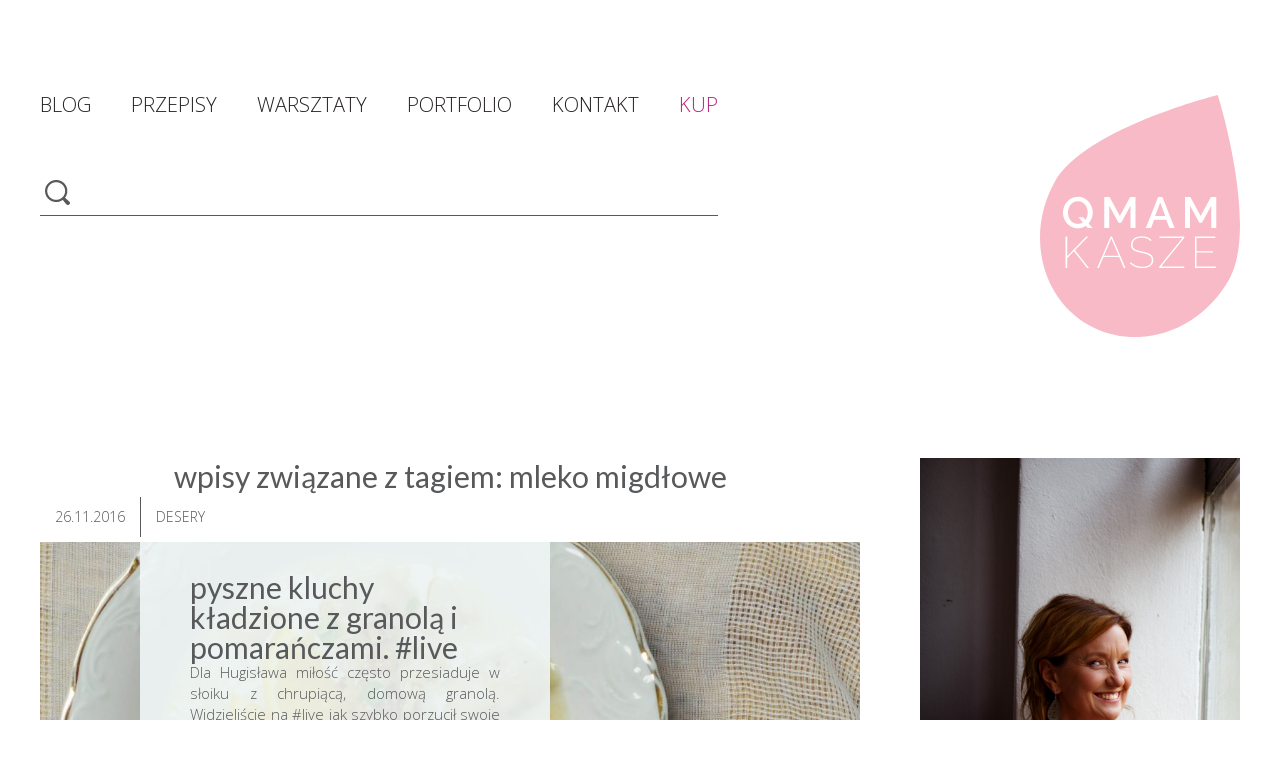

--- FILE ---
content_type: text/html; charset=UTF-8
request_url: https://qmamkasze.pl/tag/mleko-migdlowe/
body_size: 10112
content:
<!DOCTYPE html>
<!--[if IE 7]>
<html class="ie ie7" dir="ltr" lang="pl-PL" prefix="og: https://ogp.me/ns#">
<![endif]-->
<!--[if IE 8]>
<html class="ie ie8" dir="ltr" lang="pl-PL" prefix="og: https://ogp.me/ns#">
<![endif]-->
<!--[if !(IE 7) | !(IE 8)  ]><!-->
<html dir="ltr" lang="pl-PL" prefix="og: https://ogp.me/ns#">
<!--<![endif]-->
<head>
    <meta charset="UTF-8"/>
    <meta name="viewport" content="width=device-width"/>
    <meta name="facebook-domain-verification" content="hpb02rnqjazpjxpk66nlgmdx8ifdl6" />
        
    <link rel="profile" href="//gmpg.org/xfn/11"/>
    <link rel="pingback" href="https://qmamkasze.pl/xmlrpc.php"/>
    <link rel="shortcut icon" type="image/png" href="/favicon.png?v=201910051500"/>
    <script src="//code.jquery.com/jquery-1.11.3.min.js"></script>
    <link href='https://fonts.googleapis.com/css?family=Open+Sans:300,400,700,900&subset=latin,latin-ext'
          rel='stylesheet' type='text/css'>
    <link href="https://fonts.googleapis.com/css?family=Lato:300,400,900&amp;subset=latin-ext" rel="stylesheet">
        <!--[if lt IE 9]>
        <script src="https://qmamkasze.pl/wp-content/themes/qmamkasze/js/html5.js" type="text/javascript"></script>
        <![endif]-->
    <script>
        function hasCookieSet(key, value) {
            if (!key) return false;
            return document.cookie.search(key + '=' + (value || '')) > -1;
        }
    </script>
    	<style>img:is([sizes="auto" i], [sizes^="auto," i]) { contain-intrinsic-size: 3000px 1500px }</style>
	
		<!-- All in One SEO 4.8.8 - aioseo.com -->
		<title>mleko migdłowe | Maia Sobczak</title>
	<meta name="robots" content="max-image-preview:large" />
	<link rel="canonical" href="https://qmamkasze.pl/tag/mleko-migdlowe/" />
	<meta name="generator" content="All in One SEO (AIOSEO) 4.8.8" />
		<script type="application/ld+json" class="aioseo-schema">
			{"@context":"https:\/\/schema.org","@graph":[{"@type":"BreadcrumbList","@id":"https:\/\/qmamkasze.pl\/tag\/mleko-migdlowe\/#breadcrumblist","itemListElement":[{"@type":"ListItem","@id":"https:\/\/qmamkasze.pl#listItem","position":1,"name":"Home","item":"https:\/\/qmamkasze.pl","nextItem":{"@type":"ListItem","@id":"https:\/\/qmamkasze.pl\/tag\/mleko-migdlowe\/#listItem","name":"mleko migd\u0142owe"}},{"@type":"ListItem","@id":"https:\/\/qmamkasze.pl\/tag\/mleko-migdlowe\/#listItem","position":2,"name":"mleko migd\u0142owe","previousItem":{"@type":"ListItem","@id":"https:\/\/qmamkasze.pl#listItem","name":"Home"}}]},{"@type":"CollectionPage","@id":"https:\/\/qmamkasze.pl\/tag\/mleko-migdlowe\/#collectionpage","url":"https:\/\/qmamkasze.pl\/tag\/mleko-migdlowe\/","name":"mleko migd\u0142owe | Maia Sobczak","inLanguage":"pl-PL","isPartOf":{"@id":"https:\/\/qmamkasze.pl\/#website"},"breadcrumb":{"@id":"https:\/\/qmamkasze.pl\/tag\/mleko-migdlowe\/#breadcrumblist"}},{"@type":"Organization","@id":"https:\/\/qmamkasze.pl\/#organization","name":"Qmam kasze","description":"wiem co zdrowe","url":"https:\/\/qmamkasze.pl\/","logo":{"@type":"ImageObject","url":"https:\/\/qmamkasze.pl\/wp-content\/themes\/qmamkasze\/img\/logo.svg","@id":"https:\/\/qmamkasze.pl\/tag\/mleko-migdlowe\/#organizationLogo"},"image":{"@id":"https:\/\/qmamkasze.pl\/tag\/mleko-migdlowe\/#organizationLogo"}},{"@type":"WebSite","@id":"https:\/\/qmamkasze.pl\/#website","url":"https:\/\/qmamkasze.pl\/","name":"Maia Sobczak","description":"wiem co zdrowe","inLanguage":"pl-PL","publisher":{"@id":"https:\/\/qmamkasze.pl\/#organization"}}]}
		</script>
		<!-- All in One SEO -->

<link rel="alternate" type="application/rss+xml" title="Maia Sobczak &raquo; Kanał z wpisami" href="https://qmamkasze.pl/feed/" />
<link rel="alternate" type="application/rss+xml" title="Maia Sobczak &raquo; Kanał z komentarzami" href="https://qmamkasze.pl/comments/feed/" />
<link rel="alternate" type="application/rss+xml" title="Maia Sobczak &raquo; Kanał z wpisami otagowanymi jako mleko migdłowe" href="https://qmamkasze.pl/tag/mleko-migdlowe/feed/" />
<script type="text/javascript">
/* <![CDATA[ */
window._wpemojiSettings = {"baseUrl":"https:\/\/s.w.org\/images\/core\/emoji\/16.0.1\/72x72\/","ext":".png","svgUrl":"https:\/\/s.w.org\/images\/core\/emoji\/16.0.1\/svg\/","svgExt":".svg","source":{"concatemoji":"https:\/\/qmamkasze.pl\/wp-includes\/js\/wp-emoji-release.min.js?ver=644f239c6da851533f33ec2f7a7ea468"}};
/*! This file is auto-generated */
!function(s,n){var o,i,e;function c(e){try{var t={supportTests:e,timestamp:(new Date).valueOf()};sessionStorage.setItem(o,JSON.stringify(t))}catch(e){}}function p(e,t,n){e.clearRect(0,0,e.canvas.width,e.canvas.height),e.fillText(t,0,0);var t=new Uint32Array(e.getImageData(0,0,e.canvas.width,e.canvas.height).data),a=(e.clearRect(0,0,e.canvas.width,e.canvas.height),e.fillText(n,0,0),new Uint32Array(e.getImageData(0,0,e.canvas.width,e.canvas.height).data));return t.every(function(e,t){return e===a[t]})}function u(e,t){e.clearRect(0,0,e.canvas.width,e.canvas.height),e.fillText(t,0,0);for(var n=e.getImageData(16,16,1,1),a=0;a<n.data.length;a++)if(0!==n.data[a])return!1;return!0}function f(e,t,n,a){switch(t){case"flag":return n(e,"\ud83c\udff3\ufe0f\u200d\u26a7\ufe0f","\ud83c\udff3\ufe0f\u200b\u26a7\ufe0f")?!1:!n(e,"\ud83c\udde8\ud83c\uddf6","\ud83c\udde8\u200b\ud83c\uddf6")&&!n(e,"\ud83c\udff4\udb40\udc67\udb40\udc62\udb40\udc65\udb40\udc6e\udb40\udc67\udb40\udc7f","\ud83c\udff4\u200b\udb40\udc67\u200b\udb40\udc62\u200b\udb40\udc65\u200b\udb40\udc6e\u200b\udb40\udc67\u200b\udb40\udc7f");case"emoji":return!a(e,"\ud83e\udedf")}return!1}function g(e,t,n,a){var r="undefined"!=typeof WorkerGlobalScope&&self instanceof WorkerGlobalScope?new OffscreenCanvas(300,150):s.createElement("canvas"),o=r.getContext("2d",{willReadFrequently:!0}),i=(o.textBaseline="top",o.font="600 32px Arial",{});return e.forEach(function(e){i[e]=t(o,e,n,a)}),i}function t(e){var t=s.createElement("script");t.src=e,t.defer=!0,s.head.appendChild(t)}"undefined"!=typeof Promise&&(o="wpEmojiSettingsSupports",i=["flag","emoji"],n.supports={everything:!0,everythingExceptFlag:!0},e=new Promise(function(e){s.addEventListener("DOMContentLoaded",e,{once:!0})}),new Promise(function(t){var n=function(){try{var e=JSON.parse(sessionStorage.getItem(o));if("object"==typeof e&&"number"==typeof e.timestamp&&(new Date).valueOf()<e.timestamp+604800&&"object"==typeof e.supportTests)return e.supportTests}catch(e){}return null}();if(!n){if("undefined"!=typeof Worker&&"undefined"!=typeof OffscreenCanvas&&"undefined"!=typeof URL&&URL.createObjectURL&&"undefined"!=typeof Blob)try{var e="postMessage("+g.toString()+"("+[JSON.stringify(i),f.toString(),p.toString(),u.toString()].join(",")+"));",a=new Blob([e],{type:"text/javascript"}),r=new Worker(URL.createObjectURL(a),{name:"wpTestEmojiSupports"});return void(r.onmessage=function(e){c(n=e.data),r.terminate(),t(n)})}catch(e){}c(n=g(i,f,p,u))}t(n)}).then(function(e){for(var t in e)n.supports[t]=e[t],n.supports.everything=n.supports.everything&&n.supports[t],"flag"!==t&&(n.supports.everythingExceptFlag=n.supports.everythingExceptFlag&&n.supports[t]);n.supports.everythingExceptFlag=n.supports.everythingExceptFlag&&!n.supports.flag,n.DOMReady=!1,n.readyCallback=function(){n.DOMReady=!0}}).then(function(){return e}).then(function(){var e;n.supports.everything||(n.readyCallback(),(e=n.source||{}).concatemoji?t(e.concatemoji):e.wpemoji&&e.twemoji&&(t(e.twemoji),t(e.wpemoji)))}))}((window,document),window._wpemojiSettings);
/* ]]> */
</script>
<style id='wp-emoji-styles-inline-css' type='text/css'>

	img.wp-smiley, img.emoji {
		display: inline !important;
		border: none !important;
		box-shadow: none !important;
		height: 1em !important;
		width: 1em !important;
		margin: 0 0.07em !important;
		vertical-align: -0.1em !important;
		background: none !important;
		padding: 0 !important;
	}
</style>
<link rel='stylesheet' id='wp-block-library-css' href='https://qmamkasze.pl/wp-includes/css/dist/block-library/style.min.css?ver=644f239c6da851533f33ec2f7a7ea468' type='text/css' media='all' />
<style id='classic-theme-styles-inline-css' type='text/css'>
/*! This file is auto-generated */
.wp-block-button__link{color:#fff;background-color:#32373c;border-radius:9999px;box-shadow:none;text-decoration:none;padding:calc(.667em + 2px) calc(1.333em + 2px);font-size:1.125em}.wp-block-file__button{background:#32373c;color:#fff;text-decoration:none}
</style>
<style id='global-styles-inline-css' type='text/css'>
:root{--wp--preset--aspect-ratio--square: 1;--wp--preset--aspect-ratio--4-3: 4/3;--wp--preset--aspect-ratio--3-4: 3/4;--wp--preset--aspect-ratio--3-2: 3/2;--wp--preset--aspect-ratio--2-3: 2/3;--wp--preset--aspect-ratio--16-9: 16/9;--wp--preset--aspect-ratio--9-16: 9/16;--wp--preset--color--black: #000000;--wp--preset--color--cyan-bluish-gray: #abb8c3;--wp--preset--color--white: #ffffff;--wp--preset--color--pale-pink: #f78da7;--wp--preset--color--vivid-red: #cf2e2e;--wp--preset--color--luminous-vivid-orange: #ff6900;--wp--preset--color--luminous-vivid-amber: #fcb900;--wp--preset--color--light-green-cyan: #7bdcb5;--wp--preset--color--vivid-green-cyan: #00d084;--wp--preset--color--pale-cyan-blue: #8ed1fc;--wp--preset--color--vivid-cyan-blue: #0693e3;--wp--preset--color--vivid-purple: #9b51e0;--wp--preset--gradient--vivid-cyan-blue-to-vivid-purple: linear-gradient(135deg,rgba(6,147,227,1) 0%,rgb(155,81,224) 100%);--wp--preset--gradient--light-green-cyan-to-vivid-green-cyan: linear-gradient(135deg,rgb(122,220,180) 0%,rgb(0,208,130) 100%);--wp--preset--gradient--luminous-vivid-amber-to-luminous-vivid-orange: linear-gradient(135deg,rgba(252,185,0,1) 0%,rgba(255,105,0,1) 100%);--wp--preset--gradient--luminous-vivid-orange-to-vivid-red: linear-gradient(135deg,rgba(255,105,0,1) 0%,rgb(207,46,46) 100%);--wp--preset--gradient--very-light-gray-to-cyan-bluish-gray: linear-gradient(135deg,rgb(238,238,238) 0%,rgb(169,184,195) 100%);--wp--preset--gradient--cool-to-warm-spectrum: linear-gradient(135deg,rgb(74,234,220) 0%,rgb(151,120,209) 20%,rgb(207,42,186) 40%,rgb(238,44,130) 60%,rgb(251,105,98) 80%,rgb(254,248,76) 100%);--wp--preset--gradient--blush-light-purple: linear-gradient(135deg,rgb(255,206,236) 0%,rgb(152,150,240) 100%);--wp--preset--gradient--blush-bordeaux: linear-gradient(135deg,rgb(254,205,165) 0%,rgb(254,45,45) 50%,rgb(107,0,62) 100%);--wp--preset--gradient--luminous-dusk: linear-gradient(135deg,rgb(255,203,112) 0%,rgb(199,81,192) 50%,rgb(65,88,208) 100%);--wp--preset--gradient--pale-ocean: linear-gradient(135deg,rgb(255,245,203) 0%,rgb(182,227,212) 50%,rgb(51,167,181) 100%);--wp--preset--gradient--electric-grass: linear-gradient(135deg,rgb(202,248,128) 0%,rgb(113,206,126) 100%);--wp--preset--gradient--midnight: linear-gradient(135deg,rgb(2,3,129) 0%,rgb(40,116,252) 100%);--wp--preset--font-size--small: 13px;--wp--preset--font-size--medium: 20px;--wp--preset--font-size--large: 36px;--wp--preset--font-size--x-large: 42px;--wp--preset--spacing--20: 0.44rem;--wp--preset--spacing--30: 0.67rem;--wp--preset--spacing--40: 1rem;--wp--preset--spacing--50: 1.5rem;--wp--preset--spacing--60: 2.25rem;--wp--preset--spacing--70: 3.38rem;--wp--preset--spacing--80: 5.06rem;--wp--preset--shadow--natural: 6px 6px 9px rgba(0, 0, 0, 0.2);--wp--preset--shadow--deep: 12px 12px 50px rgba(0, 0, 0, 0.4);--wp--preset--shadow--sharp: 6px 6px 0px rgba(0, 0, 0, 0.2);--wp--preset--shadow--outlined: 6px 6px 0px -3px rgba(255, 255, 255, 1), 6px 6px rgba(0, 0, 0, 1);--wp--preset--shadow--crisp: 6px 6px 0px rgba(0, 0, 0, 1);}:where(.is-layout-flex){gap: 0.5em;}:where(.is-layout-grid){gap: 0.5em;}body .is-layout-flex{display: flex;}.is-layout-flex{flex-wrap: wrap;align-items: center;}.is-layout-flex > :is(*, div){margin: 0;}body .is-layout-grid{display: grid;}.is-layout-grid > :is(*, div){margin: 0;}:where(.wp-block-columns.is-layout-flex){gap: 2em;}:where(.wp-block-columns.is-layout-grid){gap: 2em;}:where(.wp-block-post-template.is-layout-flex){gap: 1.25em;}:where(.wp-block-post-template.is-layout-grid){gap: 1.25em;}.has-black-color{color: var(--wp--preset--color--black) !important;}.has-cyan-bluish-gray-color{color: var(--wp--preset--color--cyan-bluish-gray) !important;}.has-white-color{color: var(--wp--preset--color--white) !important;}.has-pale-pink-color{color: var(--wp--preset--color--pale-pink) !important;}.has-vivid-red-color{color: var(--wp--preset--color--vivid-red) !important;}.has-luminous-vivid-orange-color{color: var(--wp--preset--color--luminous-vivid-orange) !important;}.has-luminous-vivid-amber-color{color: var(--wp--preset--color--luminous-vivid-amber) !important;}.has-light-green-cyan-color{color: var(--wp--preset--color--light-green-cyan) !important;}.has-vivid-green-cyan-color{color: var(--wp--preset--color--vivid-green-cyan) !important;}.has-pale-cyan-blue-color{color: var(--wp--preset--color--pale-cyan-blue) !important;}.has-vivid-cyan-blue-color{color: var(--wp--preset--color--vivid-cyan-blue) !important;}.has-vivid-purple-color{color: var(--wp--preset--color--vivid-purple) !important;}.has-black-background-color{background-color: var(--wp--preset--color--black) !important;}.has-cyan-bluish-gray-background-color{background-color: var(--wp--preset--color--cyan-bluish-gray) !important;}.has-white-background-color{background-color: var(--wp--preset--color--white) !important;}.has-pale-pink-background-color{background-color: var(--wp--preset--color--pale-pink) !important;}.has-vivid-red-background-color{background-color: var(--wp--preset--color--vivid-red) !important;}.has-luminous-vivid-orange-background-color{background-color: var(--wp--preset--color--luminous-vivid-orange) !important;}.has-luminous-vivid-amber-background-color{background-color: var(--wp--preset--color--luminous-vivid-amber) !important;}.has-light-green-cyan-background-color{background-color: var(--wp--preset--color--light-green-cyan) !important;}.has-vivid-green-cyan-background-color{background-color: var(--wp--preset--color--vivid-green-cyan) !important;}.has-pale-cyan-blue-background-color{background-color: var(--wp--preset--color--pale-cyan-blue) !important;}.has-vivid-cyan-blue-background-color{background-color: var(--wp--preset--color--vivid-cyan-blue) !important;}.has-vivid-purple-background-color{background-color: var(--wp--preset--color--vivid-purple) !important;}.has-black-border-color{border-color: var(--wp--preset--color--black) !important;}.has-cyan-bluish-gray-border-color{border-color: var(--wp--preset--color--cyan-bluish-gray) !important;}.has-white-border-color{border-color: var(--wp--preset--color--white) !important;}.has-pale-pink-border-color{border-color: var(--wp--preset--color--pale-pink) !important;}.has-vivid-red-border-color{border-color: var(--wp--preset--color--vivid-red) !important;}.has-luminous-vivid-orange-border-color{border-color: var(--wp--preset--color--luminous-vivid-orange) !important;}.has-luminous-vivid-amber-border-color{border-color: var(--wp--preset--color--luminous-vivid-amber) !important;}.has-light-green-cyan-border-color{border-color: var(--wp--preset--color--light-green-cyan) !important;}.has-vivid-green-cyan-border-color{border-color: var(--wp--preset--color--vivid-green-cyan) !important;}.has-pale-cyan-blue-border-color{border-color: var(--wp--preset--color--pale-cyan-blue) !important;}.has-vivid-cyan-blue-border-color{border-color: var(--wp--preset--color--vivid-cyan-blue) !important;}.has-vivid-purple-border-color{border-color: var(--wp--preset--color--vivid-purple) !important;}.has-vivid-cyan-blue-to-vivid-purple-gradient-background{background: var(--wp--preset--gradient--vivid-cyan-blue-to-vivid-purple) !important;}.has-light-green-cyan-to-vivid-green-cyan-gradient-background{background: var(--wp--preset--gradient--light-green-cyan-to-vivid-green-cyan) !important;}.has-luminous-vivid-amber-to-luminous-vivid-orange-gradient-background{background: var(--wp--preset--gradient--luminous-vivid-amber-to-luminous-vivid-orange) !important;}.has-luminous-vivid-orange-to-vivid-red-gradient-background{background: var(--wp--preset--gradient--luminous-vivid-orange-to-vivid-red) !important;}.has-very-light-gray-to-cyan-bluish-gray-gradient-background{background: var(--wp--preset--gradient--very-light-gray-to-cyan-bluish-gray) !important;}.has-cool-to-warm-spectrum-gradient-background{background: var(--wp--preset--gradient--cool-to-warm-spectrum) !important;}.has-blush-light-purple-gradient-background{background: var(--wp--preset--gradient--blush-light-purple) !important;}.has-blush-bordeaux-gradient-background{background: var(--wp--preset--gradient--blush-bordeaux) !important;}.has-luminous-dusk-gradient-background{background: var(--wp--preset--gradient--luminous-dusk) !important;}.has-pale-ocean-gradient-background{background: var(--wp--preset--gradient--pale-ocean) !important;}.has-electric-grass-gradient-background{background: var(--wp--preset--gradient--electric-grass) !important;}.has-midnight-gradient-background{background: var(--wp--preset--gradient--midnight) !important;}.has-small-font-size{font-size: var(--wp--preset--font-size--small) !important;}.has-medium-font-size{font-size: var(--wp--preset--font-size--medium) !important;}.has-large-font-size{font-size: var(--wp--preset--font-size--large) !important;}.has-x-large-font-size{font-size: var(--wp--preset--font-size--x-large) !important;}
:where(.wp-block-post-template.is-layout-flex){gap: 1.25em;}:where(.wp-block-post-template.is-layout-grid){gap: 1.25em;}
:where(.wp-block-columns.is-layout-flex){gap: 2em;}:where(.wp-block-columns.is-layout-grid){gap: 2em;}
:root :where(.wp-block-pullquote){font-size: 1.5em;line-height: 1.6;}
</style>
<link rel='stylesheet' id='fast-micro-pay-css' href='https://qmamkasze.pl/wp-content/plugins/fast-micro-pay/css/fast-micro-pay.css?ver=1.8.9' type='text/css' media='all' />
<link rel='stylesheet' id='qmamkasze-style-css' href='https://qmamkasze.pl/wp-content/themes/qmamkasze/style.css?ver=202401140204' type='text/css' media='all' />
<link rel='stylesheet' id='newsletter-css' href='https://qmamkasze.pl/wp-content/plugins/newsletter/style.css?ver=8.9.9' type='text/css' media='all' />
<script type="text/javascript" src="https://qmamkasze.pl/wp-includes/js/jquery/jquery.min.js?ver=3.7.1" id="jquery-core-js"></script>
<script type="text/javascript" src="https://qmamkasze.pl/wp-includes/js/jquery/jquery-migrate.min.js?ver=3.4.1" id="jquery-migrate-js"></script>
<script type="text/javascript" id="fast-micro-pay-js-extra">
/* <![CDATA[ */
var FastMicroPay = {"ajax":"https:\/\/qmamkasze.pl\/wp-admin\/admin-ajax.php"};
/* ]]> */
</script>
<script type="text/javascript" src="https://qmamkasze.pl/wp-content/plugins/fast-micro-pay/js/fast-micro-pay.js?ver=1.8.9" id="fast-micro-pay-js"></script>
<link rel="https://api.w.org/" href="https://qmamkasze.pl/wp-json/" /><link rel="alternate" title="JSON" type="application/json" href="https://qmamkasze.pl/wp-json/wp/v2/tags/684" /><link rel="EditURI" type="application/rsd+xml" title="RSD" href="https://qmamkasze.pl/xmlrpc.php?rsd" />


<link rel="alternate" type="application/rss+xml" title="Podcast RSS feed" href="https://qmamkasze.pl/feed/podcasts" />


    <!-- Facebook Pixel Code -->
    <script>
        !function (f, b, e, v, n, t, s) {
            if (f.fbq) return;
            n = f.fbq = function () {
                n.callMethod ?
                    n.callMethod.apply(n, arguments) : n.queue.push(arguments)
            };
            if (!f._fbq) f._fbq = n;
            n.push = n;
            n.loaded = !0;
            n.version = '2.0';
            n.queue = [];
            t = b.createElement(e);
            t.async = !0;
            t.src = v;
            s = b.getElementsByTagName(e)[0];
            s.parentNode.insertBefore(t, s)
        }(window,
            document, 'script', 'https://connect.facebook.net/en_US/fbevents.js');

        fbq('init', '957628341050688');
        fbq('track', "PageView");</script>
    <noscript><img height="1" width="1" style="display:none"
                   src="https://www.facebook.com/tr?id=957628341050688&ev=PageView&noscript=1"
        /></noscript>
    <!-- End Facebook Pixel Code -->
</head>

<body class="archive tag tag-mleko-migdlowe tag-684 wp-theme-qmamkasze custom-background-empty single-author">

<div id="fb-root"></div>
<script>(function (d, s, id) {
        var js, fjs = d.getElementsByTagName(s)[0];
        if (d.getElementById(id)) return;
        js = d.createElement(s);
        js.id = id;
        js.src = "//connect.facebook.net/pl_PL/all.js#xfbml=1";
        fjs.parentNode.insertBefore(js, fjs);
    }(document, 'script', 'facebook-jssdk'));</script>

<div class="mobile">
    <nav id="mobile-site-navigation" role="navigation">
        <div class="menuToggle">
            <input class="icon" type="checkbox"/>
            <span></span>
            <span></span>
            <span></span>
            <ul id="menu-main-mobile" class="nav-menu"><li><h1 class="site-title"><a href="https://qmamkasze.pl/" title="Maia Sobczak" rel="home"><img src="/wp-content/themes/qmamkasze/img/logo.svg"></a></h1>
<form role="search" method="get" class="search-form" action="https://qmamkasze.pl/" >
    <input type="submit" value="" />
    <input type="text" value="" name="s" />
    </form></li><li id="menu-item-7109" class="menu-item menu-item-type-post_type menu-item-object-ebook menu-item-7109"><a href="https://qmamkasze.pl/ebooki/e-book-na-kobiece-dni-czyli-dni-swini/">Kup</a></li>
<li id="menu-item-5716" class="menu-item menu-item-type-custom menu-item-object-custom menu-item-5716"><a href="/">Blog</a></li>
<li id="menu-item-5717" class="menu-item menu-item-type-taxonomy menu-item-object-category menu-item-5717"><a href="https://qmamkasze.pl/category/galeria-przepisow/">Przepisy</a></li>
<li id="menu-item-6507" class="menu-item menu-item-type-custom menu-item-object-custom menu-item-6507"><a href="/warsztaty/">Warsztaty</a></li>
<li id="menu-item-5720" class="menu-item menu-item-type-post_type menu-item-object-page menu-item-5720"><a href="https://qmamkasze.pl/kontakt/">Kontakt</a></li>
<li id="menu-item-5721" class="menu-item menu-item-type-post_type menu-item-object-page menu-item-5721"><a href="https://qmamkasze.pl/o-mnie/">O mnie</a></li>
<li id="menu-item-5722" class="menu-item menu-item-type-custom menu-item-object-custom menu-item-5722"><a target="_blank" href="https://www.youtube.com/channel/UCeQuc3sWWdm3Zx92MOaBeug">QmamKasze kręci</a></li>
<li id="menu-item-6474" class="menu-item menu-item-type-custom menu-item-object-custom menu-item-6474"><a href="/podkasty/">Podkast z QmamKasze</a></li>
<li id="menu-item-5723" class="menu-item menu-item-type-post_type menu-item-object-page menu-item-5723"><a href="https://qmamkasze.pl/ksiazki-qmamkasze/">Książki QmamKasze</a></li>
<li>
        <form method="post" action="https://qmamkasze.pl/?na=s" class="tnp-subscription" style="">
<input type="hidden" name="nlang" value="">

        <div class="tnp-field tnp-field-email"><input class="tnp-email" type="email" name="ne" id="tnp-1" value="" placeholder="EMAIL..." required></div>

        <div class="tnp-field tnp-field-button" style="text-align: left"><input class="tnp-submit" type="submit" value="DOŁĄCZ DO NEWSLETTERA" style="">
</div>
</form>
    </li></ul>        </div>
    </nav>
    <div class="clear"></div>
    <h1 class="site-title"><a href="https://qmamkasze.pl/" title="Maia Sobczak" rel="home"><img src="/wp-content/themes/qmamkasze/img/logo.svg"></a></h1>
</div>

<div id="page" class="hfeed site">
    <header id="masthead" class="site-header" role="banner">
        <div class="topBar desktop wide-desktop">
            <div class="left">
                <nav id="site-navigation" class="navigation" role="navigation">
                    <div class="menu-main-container"><ul id="menu-main" class="nav-menu"><li id="menu-item-5705" class="menu-item menu-item-type-custom menu-item-object-custom menu-item-5705"><a href="/">Blog</a></li>
<li id="menu-item-5706" class="menu-item menu-item-type-taxonomy menu-item-object-category menu-item-5706"><a href="https://qmamkasze.pl/category/galeria-przepisow/">Przepisy</a></li>
<li id="menu-item-6506" class="menu-item menu-item-type-custom menu-item-object-custom menu-item-6506"><a href="/warsztaty/">Warsztaty</a></li>
<li id="menu-item-5710" class="menu-item menu-item-type-post_type menu-item-object-page menu-item-5710"><a href="https://qmamkasze.pl/portfolio/">Portfolio</a></li>
<li id="menu-item-5715" class="menu-item menu-item-type-post_type menu-item-object-page menu-item-5715"><a href="https://qmamkasze.pl/kontakt/">Kontakt</a></li>
<li id="menu-item-7110" class="menu-item menu-item-type-post_type menu-item-object-ebook menu-item-7110"><a href="https://qmamkasze.pl/ebooki/e-book-na-kobiece-dni-czyli-dni-swini/">Kup</a></li>
</ul></div>                </nav><!-- #site-navigation -->
                <form role="search" method="get" class="search-form" action="https://qmamkasze.pl/" >
    <input type="submit" value="" />
    <input type="text" value="" name="s" />
    </form>            </div>
            <div class="right">
                <hgroup>
                    <h1 class="site-title"><a href="https://qmamkasze.pl/" title="Maia Sobczak" rel="home"><img src="/wp-content/themes/qmamkasze/img/logo.svg"></a></h1>
                </hgroup>
            </div>
            <div class="clear"></div>
        </div>
    </header><!-- #masthead -->

    <div id="main" class="wrapper">

	<section id="primary" class="site-content">
		<div id="content" role="main">

					<header class="archive-header">
				<h1 class="archive-title">Wpisy związane z tagiem: <span>mleko migdłowe</span></h1>

						</header><!-- .archive-header -->

			
<article id="post-4652" class="post-4652 post type-post status-publish format-standard has-post-thumbnail hentry category-desery category-dla-dzieci category-sniadania category-uncategorized tag-live tag-bazylia-grecka tag-domowa-granola tag-kluchy-kladzione tag-maka-orkiszowa tag-mleko-migdlowe tag-pomarancza tag-sniadanie odd mint">
    <div class="badge">
    <time>26.11.2016</time>
    <a class="category" href="https://qmamkasze.pl/category/galeria-przepisow/desery/">Desery</a>
</div>
<div class="excerpt-box">
    <header>
            <h1 class="entry-title">
            <a href="https://qmamkasze.pl/pyszne-kluchy-kladzione-z-granola-i-pomaranczami-live/"
               title="Pyszne kluchy kładzione z granolą i pomarańczami. #live"
               rel="bookmark">Pyszne kluchy kładzione z granolą i pomarańczami. #live</a>
        </h1>
    </header>
    <div class="tablet">
                    <div class="image wide-desktop">
            <img width="1150" height="700" src="https://qmamkasze.pl/wp-content/uploads/2016/11/kluchy_5-scaled-1150x700.jpg" class="attachment-homepage-wide-thumb size-homepage-wide-thumb wp-post-image" alt="" decoding="async" srcset="https://qmamkasze.pl/wp-content/uploads/2016/11/kluchy_5-scaled-1150x700.jpg 1150w, https://qmamkasze.pl/wp-content/uploads/2016/11/kluchy_5-scaled-820x500.jpg 820w" sizes="(max-width: 1150px) 100vw, 1150px" />        </div>
                <div class="image desktop">
            <img width="820" height="500" src="https://qmamkasze.pl/wp-content/uploads/2016/11/kluchy_5-scaled-820x500.jpg" class="attachment-homepage-thumb size-homepage-thumb wp-post-image" alt="" decoding="async" fetchpriority="high" srcset="https://qmamkasze.pl/wp-content/uploads/2016/11/kluchy_5-scaled-820x500.jpg 820w, https://qmamkasze.pl/wp-content/uploads/2016/11/kluchy_5-scaled-1150x700.jpg 1150w" sizes="(max-width: 820px) 100vw, 820px" />        </div>
                <div class="image mobile">
            <img width="100%" src="https://qmamkasze.pl/wp-content/uploads/2016/11/kluchy_5-scaled-820x500.jpg">        </div>
        </div>
    <main class="entry-summary">
        <div class="not-tablet"><p>Dla Hugisława miłość często przesiaduje w słoiku z chrupiącą, domową granolą. Widzieliście na #live jak szybko porzucił swoje zajęcie żeby posmakować choć przez chwilę tego uczucia. Uwielbiam, jego paluchy szperające w słoiku, granola pod jego wpływem zaczyna "śpiewać". Proponuję wykorzystać&hellip;</p></div>
        <div class="tablet">Dla Hugisława miłość często przesiaduje w słoiku z chrupiącą, domową granolą. Widzieliście na #live jak szybko porzucił swoje zajęcie żeby posmakować choć przez chwilę tego uczucia. Uwielbiam, jego paluchy szperające w słoiku, granola pod jego wpływem zaczyna "śpiewać". Proponuję wykorzystać ją do kładzionych kluchów i zrobić je z ciepłym, migdałowym mlekiem. Z odrobiną sosu pomarańczowego smakują najpiękniej.
W końcu każdy potrzebuje miłości, zmienia się pod jej wpływem nie do poznania - sami sprawdźcie!</div>
    </main>
    <footer>
    <div>
        <div class="liked "><span>15</span></div>
        <div class="comments "><span>1</span></div>
    </div>
    <div>
        <a href="https://qmamkasze.pl/pyszne-kluchy-kladzione-z-granola-i-pomaranczami-live/"
           title="Pyszne kluchy kładzione z granolą i pomarańczami. #live"
           class="more-link"
           rel="bookmark"></a>
    </div>
</footer>
</div>
<div class="not-tablet">
                <div class="image wide-desktop">
            <img width="1150" height="700" src="https://qmamkasze.pl/wp-content/uploads/2016/11/kluchy_5-scaled-1150x700.jpg" class="attachment-homepage-wide-thumb size-homepage-wide-thumb wp-post-image" alt="" decoding="async" loading="lazy" srcset="https://qmamkasze.pl/wp-content/uploads/2016/11/kluchy_5-scaled-1150x700.jpg 1150w, https://qmamkasze.pl/wp-content/uploads/2016/11/kluchy_5-scaled-820x500.jpg 820w" sizes="auto, (max-width: 1150px) 100vw, 1150px" />        </div>
                <div class="image desktop">
            <img width="820" height="500" src="https://qmamkasze.pl/wp-content/uploads/2016/11/kluchy_5-scaled-820x500.jpg" class="attachment-homepage-thumb size-homepage-thumb wp-post-image" alt="" decoding="async" srcset="https://qmamkasze.pl/wp-content/uploads/2016/11/kluchy_5-scaled-820x500.jpg 820w, https://qmamkasze.pl/wp-content/uploads/2016/11/kluchy_5-scaled-1150x700.jpg 1150w" sizes="(max-width: 820px) 100vw, 820px" />        </div>
                <div class="image mobile">
            <img width="100%" src="https://qmamkasze.pl/wp-content/uploads/2016/11/kluchy_5-scaled-820x500.jpg">        </div>
    </div>
</article><!-- #post -->

		
		</div><!-- #content -->
	</section><!-- #primary -->


			<div id="secondary" class="widget-area" role="complementary">
			<aside id="qk_box_widget-2" class="widget widget_qk_box_widget"><!--O mnie-->        <a href="/o-mnie"
                              >
            <img src="/wp-content/uploads/2020/01/Maia_Sobczak_Qmamkasze_nowa_strona.jpg"
                 alt="O mnie"
                             >

            
            
                            <h3 class="widget-title">O mnie</h3>
                    </a>
                </aside><aside id="qk_box_widget-7" class="widget widget_qk_box_widget"><!--Ebook-->        <a href="/ebooki/e-book-na-kobiece-dni-czyli-dni-swini"
                      class="basket-button-overlay-link"        >
            <img src="/wp-content/uploads/2020/08/UPC_morele_7-scaled.jpg"
                 alt="Ebook"
                             >

            
                            <img src="/wp-content/themes/qmamkasze/img/basket.svg" style="width: auto;" class="overlay">
            
                    </a>
                <a href="/ebooki/e-book-na-kobiece-dni-czyli-dni-swini"
                   >
            <h3 class="widget-title">Ebook</h3>
        </a>
            </aside><aside id="newsletterwidget-2" class="widget widget_newsletterwidget"><!--Dołącz do newslettera--><h4>Dołącz do newslettera</h4><div class="tnp tnp-subscription tnp-widget">
<form method="post" action="https://qmamkasze.pl/?na=s">
<input type="hidden" name="nr" value="widget">
<input type="hidden" name="nlang" value="">
<div class="tnp-field tnp-field-email"><label for="tnp-2">Email</label>
<input class="tnp-email" type="email" name="ne" id="tnp-2" value="" placeholder="" required></div>
<div class="tnp-field tnp-field-button" style="text-align: left"><input class="tnp-submit" type="submit" value="Subscribe" style="">
</div>
</form>
</div>
</aside><aside id="qk_social_media_widget-2" class="widget widget_qk_social_media_widget">        <ul class="social">
                            <li class="fb">
                    <a target="_blank" href="https://www.facebook.com/pages/qmam-kasze/222851767846210?ref=ts&fref=ts"></a>
                </li>
            
                            <li class="pt">
                    <a target="_blank" href="https://pinterest.com/qmamkasze/"></a>
                </li>
            
                            <li class="yt">
                    <a target="_blank" href="https://www.youtube.com/channel/UCeQuc3sWWdm3Zx92MOaBeug"></a>
                </li>
            
                            <li class="inst">
                    <a target="_blank" href="https://instagram.com/qmamkasze"></a>
                </li>
            
                            <li class="email">
                    <a target="_blank" href="mailto:wspolpraca@qmamkasze.pl"></a>
                </li>
                    </ul>
        </aside><aside id="qk_box_widget-3" class="widget widget_qk_box_widget"><!--QmamKasze kręci-->        <a href="https://www.youtube.com/channel/UCeQuc3sWWdm3Zx92MOaBeug"
           target="_blank"           class="play-button-overlay-link"        >
            <img src="/wp-content/uploads/2020/01/Maia_Sobczak_Qmamkasze_sosy_dodatki-4-scaled.jpg"
                 alt="QmamKasze kręci"
                             >

                            <img src="/wp-content/themes/qmamkasze/img/yt_play.svg" style="width: auto;" class="overlay">
            
            
                    </a>
                <a href="https://www.youtube.com/channel/UCeQuc3sWWdm3Zx92MOaBeug"
           target="_blank"        >
            <h3 class="widget-title">QmamKasze kręci</h3>
        </a>
            </aside><aside id="qk_box_widget-6" class="widget widget_qk_box_widget"><!--Podkasty z QmamKasze-->        <a href="/podkasty/"
                      class="podcasts-link"        >
            <img src="/wp-content/themes/qmamkasze/img/podcast.svg"
                 alt="Podkasty z QmamKasze"
                 style="width: auto;"            >

            
            
                    </a>
                <a href="/podkasty/"
                   >
            <h3 class="widget-title">Podkasty z QmamKasze</h3>
        </a>
            </aside><aside id="qk_box_widget-5" class="widget widget_qk_box_widget"><!--Książki QmamKasze-->        <a href="/ksiazki-qmamkasze"
                              >
            <img src="/wp-content/uploads/2018/03/qmam-kasze_okladka_net_F-scaled.jpg"
                 alt="Książki QmamKasze"
                             >

            
            
                            <h3 class="widget-title">Książki QmamKasze</h3>
                    </a>
                </aside>		</div><!-- #secondary -->
	</div><!-- #main .wrapper -->
<footer id="colophon" role="contentinfo">
</footer><!-- #colophon -->
</div><!-- #page -->
<script type="speculationrules">
{"prefetch":[{"source":"document","where":{"and":[{"href_matches":"\/*"},{"not":{"href_matches":["\/wp-*.php","\/wp-admin\/*","\/wp-content\/uploads\/*","\/wp-content\/*","\/wp-content\/plugins\/*","\/wp-content\/themes\/qmamkasze\/*","\/*\\?(.+)"]}},{"not":{"selector_matches":"a[rel~=\"nofollow\"]"}},{"not":{"selector_matches":".no-prefetch, .no-prefetch a"}}]},"eagerness":"conservative"}]}
</script>
<script type="text/javascript" src="https://qmamkasze.pl/wp-content/themes/qmamkasze/js/navigation.js?ver=1.0" id="qmamkasze-navigation-js"></script>
<script type="text/javascript" id="newsletter-js-extra">
/* <![CDATA[ */
var newsletter_data = {"action_url":"https:\/\/qmamkasze.pl\/wp-admin\/admin-ajax.php"};
/* ]]> */
</script>
<script type="text/javascript" src="https://qmamkasze.pl/wp-content/plugins/newsletter/main.js?ver=8.9.9" id="newsletter-js"></script>
<script type="text/javascript">

    var _gaq = _gaq || [];
    _gaq.push(['_setAccount', 'UA-39469400-1']);
    _gaq.push(['_setDomainName', 'qmamkasze.pl']);
    _gaq.push(['_setAllowLinker', true]);
    _gaq.push(['_trackPageview']);

    (function() {
        var ga = document.createElement('script'); ga.type = 'text/javascript'; ga.async = true;
        ga.src = ('https:' == document.location.protocol ? 'https://' : 'http://') + 'stats.g.doubleclick.net/dc.js';
        var s = document.getElementsByTagName('script')[0]; s.parentNode.insertBefore(ga, s);
    })();

</script>

<script>
    jQuery(function ($) {
        // newsletter label
        var $emailField = $('#secondary .widget_newsletterwidget input[type="email"]');
        var $emailLabelField = $('#secondary .widget_newsletterwidget label');
        $emailField
            .attr('autocomplete', 'off')
            .on('focus', function () {
                $emailLabelField.hide();
            })
            .on('blur', function () {
                if (!$(this).val()) {
                    $emailLabelField.show();
                }
            });

        // newsletter submit button label
        var $newsletterSubmitBtn = $('#secondary .widget_newsletterwidget input[type="submit"]');
        $newsletterSubmitBtn.val('Zapisz się');

        // prevent scrolling while mobile menu is open
        var $mobileMenu = $('#mobile-site-navigation');
        $('input.icon', $mobileMenu).on('change', function () {
            var $this = $(this);
            setTimeout(function () {
                $('body').toggleClass('mobileMenuOpened', $this.is(':checked'));
            }, 200);
        });

        // print element
        if ($.isFunction($.fn.printThis)) {
            $(document).on('click', '[rel="js-print-closest"]', function (e) {
                e.preventDefault();
                $(this)
                    .closest('[rel="js-print-container"]')
                    .find('[rel="js-printable"]')
                    .printThis({removeInline: true});
            });
        }

        // related posts slider
        if ($.isFunction($.fn.slick)) {
            $('[rel="js-slick-slider"]').slick({
                appendArrows: '[rel="js-slick-slider-navigation"]',
                nextArrow: '<img src="/wp-content/themes/qmamkasze/img/next.svg?v=2" title="Następny">',
                prevArrow: '<img src="/wp-content/themes/qmamkasze/img/prev.svg?v=2" title="Poprzedni">',
                slidesToShow: 3,
                responsive: [
                    {
                        breakpoint: 460,
                        settings: {
                            arrows: false,
                            slidesToShow: 1
                        }
                    },
                    {
                        breakpoint: 600,
                        settings: {
                            arrows: false,
                            slidesToShow: 2
                        }
                    },
                    {
                        breakpoint: 922,
                        settings: {
                            arrows: true,
                            slidesToShow: 3
                        }
                    }
                ]
            });

            $('[rel="js-slick-slider-workshop1"]').slick({
                infinite: false,
                prevArrow: $('[rel="js-slider-prev1"]'),
                nextArrow: $('[rel="js-slider-next1"]'),
                slidesToShow: 2,
                responsive: [
                    {
                        breakpoint: 1255,
                        settings: {
                            slidesToShow: 1
                        }
                    },
                    {
                        breakpoint: 460,
                        settings: {
                            arrows: false
                        }
                    }
                ]
            });

            $('[rel="js-slick-slider-workshop2"]').slick({
                infinite: false,
                prevArrow: $('[rel="js-slider-prev2"]'),
                nextArrow: $('[rel="js-slider-next2"]'),
                slidesToShow: 2,
                responsive: [
                    {
                        breakpoint: 1255,
                        settings: {
                            slidesToShow: 1
                        }
                    },
                    {
                        breakpoint: 460,
                        settings: {
                            slidesToShow: 1,
                            arrows: false
                        }
                    }
                ]
            });
        }

        // Portfolio gallery
        if ($.isFunction($.fn.simpleLightbox)) {
            $('[rel="js-gallery"]').each(function () {
                $(this).find('.grid-content a').simpleLightbox({
                    showCounter: false,
                });
            });
        }

        // Fast Micro Pay plugin adjustments
        $('.fmp-regulations-text').on('click', function () {
            $(this).closest('.fmp-regulations-container').find('.fmp-regulations-option input[type="checkbox"]').click();
        });

        $('[rel="fmp-redirect-button"]').on('click', function () {
            var $fmpBox = $('.fmp-protect-box');
            $fmpBox.length && $(document).scrollTop($fmpBox.first().offset().top - 30);
        });
    }(jQuery));
</script>

<!-- social media -->
<script
        type="text/javascript"
        async defer
        src="//assets.pinterest.com/js/pinit.js"
></script>
</body>
</html>


--- FILE ---
content_type: image/svg+xml
request_url: https://qmamkasze.pl/wp-content/themes/qmamkasze/img/yt_play.svg
body_size: 594
content:
<?xml version="1.0" encoding="utf-8"?>
<!DOCTYPE svg PUBLIC "-//W3C//DTD SVG 1.1//EN" "http://www.w3.org/Graphics/SVG/1.1/DTD/svg11.dtd">
<svg version="1.1"
     xmlns="http://www.w3.org/2000/svg" xmlns:xlink="http://www.w3.org/1999/xlink" x="0px" y="0px" width="79px"
     height="54.803px"
     viewBox="0 0 79 54.803" enable-background="new 0 0 79 54.803" xml:space="preserve">
	<path fill="#FFFFFF" d="M78.463,21.75c0.355,7.677,0.273,15.663-0.842,21.854c-1.25,6.91-4.617,10.404-12.459,10.771
		c-3.529,0.172-33.515,0.496-44.772,0c-7.623-0.338-14.515-0.326-17.267-5.578c-2.293-4.365-2.599-11.236-2.599-17.955
		c0-6.554-0.112-14.181,0.839-19.71C2.388,5.188,5.029,1.154,11.53,0.51c6.159-0.605,42.995-0.516,53.79,0
		c3.713,0.178,6.476,0.969,8.634,2.826C78.036,6.861,78.112,14.375,78.463,21.75"/>
    <path fill="#FFFFFF" d="M52.476,26.562c-6.847-3.844-14.028-7.355-21.007-11.076v21.854
		C38.376,33.956,45.463,30.089,52.476,26.562"/>
    <path fill="#EB008B" d="M31.469,15.486c6.979,3.721,14.16,7.232,21.007,11.076c-7.013,3.526-14.1,7.394-21.007,10.778V15.486z
		"/>
</svg>


--- FILE ---
content_type: image/svg+xml
request_url: https://qmamkasze.pl/wp-content/themes/qmamkasze/img/inst.svg
body_size: 437
content:
<?xml version="1.0" encoding="utf-8"?>
<svg version="1.1" xmlns="http://www.w3.org/2000/svg" xmlns:xlink="http://www.w3.org/1999/xlink" x="0px" y="0px"
     width="30.8px" height="37px" viewBox="0 0 30.8 37" style="enable-background:new 0 0 30.8 37;" xml:space="preserve">
	<path fill="#ec008c"
          d="M11.1,0.1c0,0-12.5,16.2-10.8,24.5s9.8,13.7,18.2,12c8.3-1.6,13.7-9.7,12-18C28.9,10.3,11.1,0.1,11.1,0.1"/>
    <path fill="#ffffff" d="M23.4,26c0,1.8-1.5,3.3-3.3,3.3h-9.2c-1.8,0-3.3-1.5-3.3-3.3v-9.1c0-1.8,1.5-3.3,3.3-3.3h9.2
		c1.8,0,3.3,1.5,3.3,3.3V26z"/>
    <path fill="#ec008c" d="M23.6,18.6h-6.2c-0.5-0.3-1.1-0.5-1.8-0.5c-0.7,0-1.3,0.2-1.8,0.5H7.6V20h4.9c-0.3,0.5-0.4,1.1-0.4,1.7
		c0,2,1.6,3.6,3.6,3.6s3.6-1.6,3.6-3.6c0-0.6-0.2-1.2-0.4-1.7h4.8v-1.4H23.6z"/>
    <path fill="#ec008c"
          d="M15.7,23.2c-0.8,0-1.5-0.7-1.5-1.5s0.7-1.5,1.5-1.5c0.8,0,1.5,0.7,1.5,1.5C17.1,22.5,16.5,23.2,15.7,23.2"/>
</svg>
